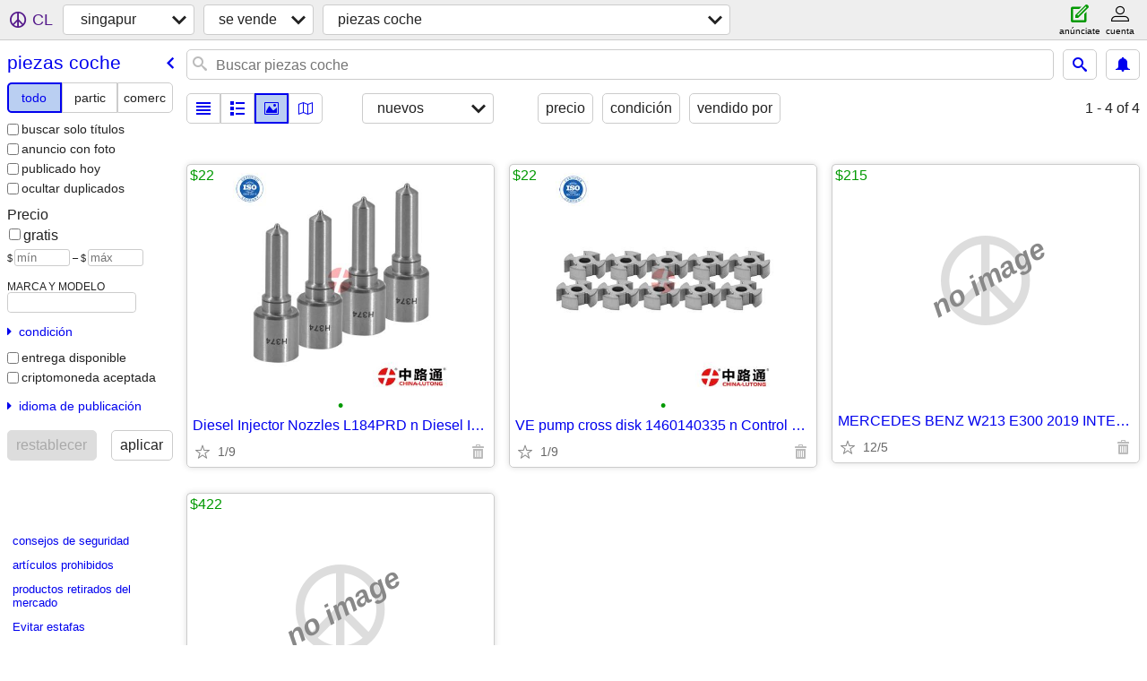

--- FILE ---
content_type: text/html; charset=utf-8
request_url: https://singapore.craigslist.org/search/pta?lang=es&cc=mx
body_size: 2947
content:
<!DOCTYPE html>
<html>
<head>
    
	<meta charset="UTF-8">
	<meta http-equiv="X-UA-Compatible" content="IE=Edge">
	<meta name="viewport" content="width=device-width,initial-scale=1">
	<meta property="og:site_name" content="craigslist">
	<meta name="twitter:card" content="preview">
	<meta property="og:title" content="singapur piezas coche - craigslist">
	<meta name="description" content="singapur piezas coche - craigslist">
	<meta property="og:description" content="singapur piezas coche - craigslist">
	<meta property="og:url" content="https://singapore.craigslist.org/search/pta">
	<title>singapur piezas coche - craigslist</title>
	<link rel="canonical" href="https://singapore.craigslist.org/search/pta">
	<link rel="alternate" href="https://singapore.craigslist.org/search/pta" hreflang="x-default">



    <link rel="icon" href="/favicon.ico" id="favicon" />

<script type="application/ld+json" id="ld_searchpage_data" >
    {"breadcrumb":{"@context":"https://schema.org","@type":"BreadcrumbList","itemListElement":[{"name":"singapore.craigslist.org","@type":"ListItem","position":1,"item":"https://singapore.craigslist.org"},{"@type":"ListItem","name":"for sale","position":2,"item":"https://singapore.craigslist.org/search/sss?lang=es&cc=mx"},{"@type":"ListItem","name":"auto parts","item":"https://singapore.craigslist.org/search/pta?lang=es&cc=mx","position":3}]},"description":"Piezas Coche in Singapore","@context":"https://schema.org","@type":"SearchResultsPage"}
</script>


<script type="application/ld+json" id="ld_searchpage_results" >
    {"@context":"https://schema.org","@type":"ItemList","itemListElement":[{"item":{"description":"","offers":{"priceCurrency":"SGD","price":"22.00","availableAtOrFrom":{"geo":{"longitude":0.0,"latitude":0.0,"@type":"GeoCoordinates"},"@type":"Place","address":{"addressCountry":"","streetAddress":"","@type":"PostalAddress","addressRegion":"","postalCode":"","addressLocality":""}},"@type":"Offer"},"name":"Diesel Injector Nozzles L184PRD n Diesel Injector Nozzles DLLA153P1222","image":["https://images.craigslist.org/00707_S2xYGIcnXL_0g80g8_600x450.jpg"],"@context":"http://schema.org","@type":"Product"},"position":"0","@type":"ListItem"},{"item":{"offers":{"availableAtOrFrom":{"address":{"addressLocality":"","postalCode":"","@type":"PostalAddress","addressRegion":"","streetAddress":"","addressCountry":""},"@type":"Place","geo":{"latitude":0.0,"longitude":0.0,"@type":"GeoCoordinates"}},"price":"22.00","@type":"Offer","priceCurrency":"SGD"},"description":"","image":["https://images.craigslist.org/00O0O_BPtasH2Yit_0g80g8_600x450.jpg"],"name":"VE pump cross disk 1460140335 n Control Valve BK2Q-9358A","@type":"Product","@context":"http://schema.org"},"position":"1","@type":"ListItem"}]}
</script>

    <style>
        body {
            font-family: sans-serif;
        }

        #no-js {
            position: fixed;
            z-index: 100000;
            top: 0;
            bottom: 0;
            left: 0;
            right: 0;
            overflow:auto;
            margin: 0;
            background: transparent;
        }

        #no-js h1 {
            margin: 0;
            padding: .5em;
            color: #00E;
            background-color: #cccccc;
        }

        #no-js  p {
            margin: 1em;
        }

        .no-js header,
        .no-js form,
        .no-js .tsb,
        .unsupported-browser header,
        .unsupported-browser form,
        .unsupported-browser .tsb {
            display: none;
        }

        #curtain {
            display: none;
            position: fixed;
            z-index: 9000;
            top: 0;
            bottom: 0;
            left: 0;
            right: 0;
            margin: 0;
            padding: 0;
            border: 0;
            background: transparent;
        }

        .show-curtain #curtain {
            display: block;
        }

        #curtain .cover,
        #curtain .content {
            position: absolute;
            display: block;
            top: 0;
            bottom: 0;
            left: 0;
            right: 0;
            margin: 0;
            padding: 0;
            border: 0;
        }

        #curtain .cover {
            z-index: 1;
            background-color: white;
        }

        .show-curtain #curtain .cover {
            opacity: 0.7;
        }

        .show-curtain.clear #curtain .cover {
            opacity: 0;
        }

        .show-curtain.opaque #curtain .cover {
            opacity: 1;
        }

        #curtain .content {
            z-index: 2;
            background: transparent;
            color: #00E;

            display: flex;
            flex-direction: column;
            justify-content: center;
            align-items: center;
        }

        .unrecoverable #curtain .content,
        .unsupported-browser #curtain .content {
            display: block;
            align-items: start;
        }

        #curtain h1 {
            margin: 0;
            padding: .5em;
            background-color: #cccccc;
        }

        #curtain  p {
            margin: 1em;
            color: black;
        }

        .pacify #curtain .icom-:after {
            content: "\eb23";
        }

        #curtain .text {
            display: none;
        }

        .loading #curtain .text.loading,
        .reading #curtain .text.reading,
        .writing #curtain .text.writing,
        .saving #curtain .text.saving,
        .searching #curtain .text.searching,
        .unrecoverable #curtain .text.unrecoverable,
        .message #curtain .text.message {
            display: block;
        }

        .unrecoverable #curtain .text.unrecoverable {
        }

        @keyframes rotate {
            from {
                transform: rotate(0deg);
            }
            to {
                transform: rotate(359deg);
            }
        }

        .pacify #curtain .icom- {
            font-size: 3em;
            animation: rotate 2s infinite linear;
        }
    </style>

    <style>
        body {
            margin: 0;
            border: 0;
            padding: 0;
        }

        ol.cl-static-search-results, .cl-static-header {
            display:none;
        }

        .no-js ol.cl-static-search-results, .no-js .cl-static-header {
            display:block;
        }
    </style>


</head>

<body  class="no-js"  >



    <div class="cl-content">
        <main>
        </main>
    </div>

    <div id="curtain">
        <div class="cover"></div>
        <div class="content">
            <div class="icom-"></div>
            <div class="text loading">cargando</div>
            <div class="text reading">reading</div>
            <div class="text writing">escritura</div>
            <div class="text saving">saving</div>
            <div class="text searching">searching</div>
            <div id="curtainText" class="text message"></div>
            <div class="text unrecoverable">
                 <p><a id="cl-unrecoverable-hard-refresh" href="#" onclick="location.reload(true);">refresh the page.</a></p>
             </div>
         </div>
    </div>



    <script>
        (function() {
            try {
                window.onpageshow = function(event) {
                    if (event.persisted && cl.upTime()>1000 && /iPhone/.test(navigator.userAgent)) {
                        window.location.reload();
                    }
                };

                window.addEventListener('DOMContentLoaded', function() {
                    document.body.classList.remove('no-js');
                });
                document.body.classList.remove('no-js');
            } catch(e) {
                console.log(e);
            }
        })();
    </script>

    
     
     <script src="https://www.craigslist.org/static/www/d58afecda5261cb9fcb91b2d144412254d004485.js" crossorigin="anonymous"></script>
     <script>
         window.cl.init(
             'https://www.craigslist.org/static/www/',
             '',
             'www',
             'search',
             {
'defaultLocale': "en_US",
'initialCategoryAbbr': "pta",
'location': 0,
'seoLinks': 0
},
             0
         );
     </script>
     

    
    <iframe id="cl-local-storage" src="https://www.craigslist.org/static/www/localStorage-092e9f9e2f09450529e744902aa7cdb3a5cc868d.html" style="display:none;"></iframe>
    


    <script>
        window.cl.specialCurtainMessages = {
            unsupportedBrowser: [
                "Detectamos que estás usando un navegador al cual le faltan funciones críticas.",
                "Visita craigslist desde un navegador moderno."
            ],
            unrecoverableError: [
                "There was an error loading the page."
            ]
        };
    </script>
    <div class="cl-static-header">
        <a href="/">craigslist</a>
            <h1>Piezas Coche in Singapore</h1>
    </div>

    <ol class="cl-static-search-results">
        <li class="cl-static-hub-links">
            <div>see also</div>
        </li>
        <li class="cl-static-search-result" title="Diesel Injector Nozzles L184PRD n Diesel Injector Nozzles DLLA153P1222">
            <a href="https://singapore.craigslist.org/pts/d/diesel-injector-nozzles-l184prd-diesel/7907494359.html">
                <div class="title">Diesel Injector Nozzles L184PRD n Diesel Injector Nozzles DLLA153P1222</div>

                <div class="details">
                    <div class="price">$22</div>
                </div>
            </a>
        </li>
        <li class="cl-static-search-result" title="VE pump cross disk 1460140335 n Control Valve BK2Q-9358A">
            <a href="https://singapore.craigslist.org/pts/d/ve-pump-cross-disk-control-valve-bk2q/7907492992.html">
                <div class="title">VE pump cross disk 1460140335 n Control Valve BK2Q-9358A</div>

                <div class="details">
                    <div class="price">$22</div>
                </div>
            </a>
        </li>
        <li class="cl-static-search-result" title="MERCEDES BENZ W213 E300 2019 INTERIOR OVERHEAD ROOF LAMP DOME LIGHT">
            <a href="https://singapore.craigslist.org/pts/d/mercedes-benz-w213-interior-overhead/7900319891.html">
                <div class="title">MERCEDES BENZ W213 E300 2019 INTERIOR OVERHEAD ROOF LAMP DOME LIGHT</div>

                <div class="details">
                    <div class="price">$215</div>
                </div>
            </a>
        </li>
        <li class="cl-static-search-result" title="BMW F30 LCI 318I 2016 DASHBOARD INSTRUMENT GAUGE CLUSTER SPEEDOMETER">
            <a href="https://singapore.craigslist.org/pts/d/bmw-f30-lci-318i-2016-dashboard/7900319869.html">
                <div class="title">BMW F30 LCI 318I 2016 DASHBOARD INSTRUMENT GAUGE CLUSTER SPEEDOMETER</div>

                <div class="details">
                    <div class="price">$422</div>
                </div>
            </a>
        </li>
    </ol>
</body>
</html>


--- FILE ---
content_type: text/json; charset=UTF-8
request_url: https://singapore.craigslist.org/search/field/price?cl_url=https%3A%2F%2Fsingapore.craigslist.org%2Fsearch%2Fpta%3Flang%3Des%26cc%3Dmx&lang=es&cc=mx
body_size: 63
content:
{"data":{"error":"","values":[22,22,215,422]}}